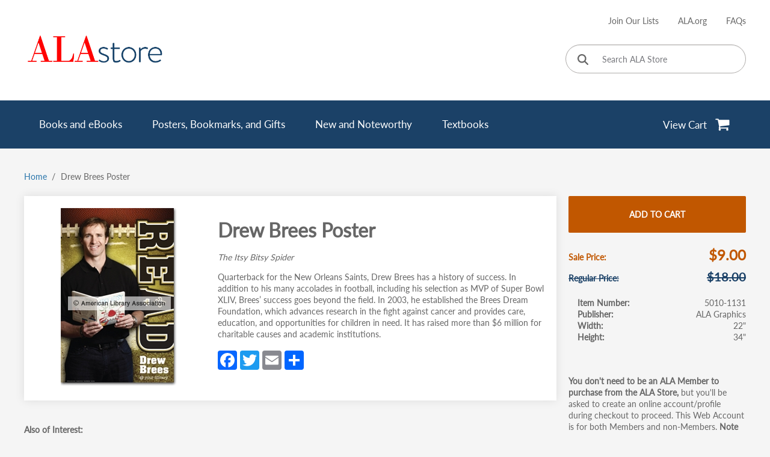

--- FILE ---
content_type: text/html; charset=UTF-8
request_url: https://alastore.ala.org/content/drew-brees-poster
body_size: 12142
content:
    <!DOCTYPE html>
  <html lang="en" dir="ltr">
    <head>
      <!-- Google tag (gtag.js) -->
      <script async src="https://www.googletagmanager.com/gtag/js?id=G-WJMGJWRTDN"></script>
      <script>
        window.dataLayer = window.dataLayer || [];
        function gtag(){dataLayer.push(arguments);}
        gtag('set', 'linker', {'domains': ['cdcshoppingcart.uchicago.edu']});
        gtag('js', new Date());

        gtag('config', 'G-WJMGJWRTDN');
      </script>
      <meta charset="utf-8" />
<link rel="canonical" href="https://alastore.ala.org/content/drew-brees-poster" />
<meta name="Generator" content="Drupal 10 (https://www.drupal.org); Commerce 3" />
<meta name="MobileOptimized" content="width" />
<meta name="HandheldFriendly" content="true" />
<meta name="viewport" content="width=device-width, initial-scale=1.0" />
<noscript><link rel="stylesheet" href="/core/themes/claro/css/components/dropbutton-noscript.css?t5z63l" />
</noscript><link rel="icon" href="/themes/custom/alastore/favicon.ico" type="image/vnd.microsoft.icon" />
<script>window.a2a_config=window.a2a_config||{};a2a_config.callbacks=[];a2a_config.overlays=[];a2a_config.templates={};</script>

      <title>Drew Brees Poster</title>
      <script type="text/javascript">
        (function(c,l,a,r,i,t,y){
            c[a]=c[a]||function(){(c[a].q=c[a].q||[]).push(arguments)};
            t=l.createElement(r);t.async=1;t.src='https://www.clarity.ms/tag/'+i;
            y=l.getElementsByTagName(r)[0];y.parentNode.insertBefore(t,y);
        })(window, document, "clarity", "script", "n7vfjxocbq");
      </script>
      <link rel="stylesheet" media="all" href="/sites/default/files/css/css_kl5JJv9304COZvffpyxQ3dvUwVbAX_ctdeTwyMpvOSw.css?delta=0&amp;language=en&amp;theme=alastore&amp;include=eJxFi1EOgCAMQy8EcqYKSIhzM2Mm4unVhIS_9vUVKZmAe8AIy6bC5kBoJppDvi0rgzxV3tvkhWQFzX6qpCuaiwSVsfpm_bsVF3-DRQ9QffILX9ktXQ" />
<link rel="stylesheet" media="all" href="/sites/default/files/css/css_oZ3hfKdZyinEj1uUVrrnzIhplmYT0j2YXdN53a2r5XQ.css?delta=1&amp;language=en&amp;theme=alastore&amp;include=eJxFi1EOgCAMQy8EcqYKSIhzM2Mm4unVhIS_9vUVKZmAe8AIy6bC5kBoJppDvi0rgzxV3tvkhWQFzX6qpCuaiwSVsfpm_bsVF3-DRQ9QffILX9ktXQ" />

      <script src="/sites/default/files/js/js_Y5uMDzX8PwVG5n_xHnqdhKfEpN5P55U8OitBNeHrLkU.js?scope=header&amp;delta=0&amp;language=en&amp;theme=alastore&amp;include=eJxdjUEOgzAMBD9EyJOqJTEB1cTINgh-X6GiRuW2M3NY5OyCekbcox9VqndgmItSpMNJKzjwXN_W_ETIpI2vHMb5aGaRDP7ha4BRLI4SaKfq9iirSt6ShwJm0vNRjaBp6hJDJWbdVnBfsQfHYF263m65kBkK_TmXLU3f0-Bk_gFSbF6V"></script>

    </head>
    <body class="path-product">
            <a href="#main-content" class="visually-hidden focusable skip-link">
        Skip to main content
      </a>
      
        <div class="page-wrapper dialog-off-canvas-main-canvas" data-off-canvas-main-canvas>
    

<header class="content-header clearfix">
  <div class="layout-container">
    
    
<div class="region region-header">
  <div class="top-header-container">
    <div class="burger-branding-wrapper">
      <div id="hamburger-icon" tabindex="0">
        <span></span>
        <span></span>
        <span></span>
      </div>            
      <div id="block-alastore-branding" class="block block-system block-system-branding-block">
  
    
        <a href="/" rel="home" class="site-logo">
      <img src="/themes/custom/alastore/logo.png" alt="Home" fetchpriority="high" />
    </a>
        <div class="site-name">
      <a href="/" rel="home">ALA Store</a>
    </div>
    </div>

      <div class="cdc-shopping-cart">
  <a href="https://cdcshoppingcart.uchicago.edu/Cart2/Cart" aria-label='View Cart' target="_self">
    <span>View Cart</span>
    <img src="/modules/custom/alastore_cdc/templates/cart.svg" alt="Go to cart" />

  </a>
</div>

    </div>
    <div class="secondary-navigation">
      <div class="links-wrapper">
        
        <nav role="navigation" aria-labelledby="block-useraccountmenu-menu" id="block-useraccountmenu" class="block block-menu navigation menu--account">
            
  <h2 class="visually-hidden" id="block-useraccountmenu-menu">User account menu</h2>
  

            
                          <ul class="menu">
                            <li class="menu-item">
          <a href="https://alastore.ala.org/webform/request_a_catalog">Join Our Lists</a>
                  </li>
                      <li class="menu-item">
          <a href="http://www.ala.org/">ALA.org</a>
                  </li>
                      <li class="menu-item">
          <a href="/frequently-asked-questions" data-drupal-link-system-path="node/1479">FAQs</a>
                  </li>
            </ul>
      
  
    
  </nav>

        <form class="alastore-base-search-0 alastore-base-search" data-drupal-selector="alastore-base-search-0" autocomplete="off" action="/search/store" method="get" id="alastore-base-search-0" accept-charset="UTF-8">
  <div class="js-form-item form-item js-form-type-textfield form-type--textfield js-form-item-search-api-fulltext form-item--search-api-fulltext form-item--no-label">
        <input title="Search ALA Store" aria-label="Search ALA Store" data-drupal-selector="edit-search-api-fulltext" type="text" id="edit-search-api-fulltext" name="search_api_fulltext" value="" size="60" maxlength="128" placeholder="Search ALA Store" class="form-text form-element form-element--type-text form-element--api-textfield"/>
        </div>
<input data-drupal-selector="edit-sort-by" type="hidden" name="sort_by" value="search_api_relevance"/><div data-drupal-selector="edit-actions" class="form-actions js-form-wrapper form-wrapper" id="edit-actions"><button aria-label="Click to search" data-drupal-selector="edit-submit" type="submit" id="edit-submit" value="" class="button js-form-submit form-submit"><svg xmlns="http://www.w3.org/2000/svg" height="1em" viewbox="0 0 512 512"><path d="M416 208c0 45.9-14.9 88.3-40 122.7L502.6 457.4c12.5 12.5 12.5 32.8 0 45.3s-32.8 12.5-45.3 0L330.7 376c-34.4 25.2-76.8 40-122.7 40C93.1 416 0 322.9 0 208S93.1 0 208 0S416 93.1 416 208zM208 352a144 144 0 1 0 0-288 144 144 0 1 0 0 288z" /></svg></button>
</div>

</form>

      </div>
    </div>
  </div>
  <div class='menu-main-container'>
    <div class='menu-main-wrapper'>
      <div class='search-form-mobile-wrapper'>
        <form class="alastore-base-search-1 alastore-base-search" data-drupal-selector="alastore-base-search-1" autocomplete="off" action="/search/store" method="get" id="alastore-base-search-1" accept-charset="UTF-8">
  <div class="js-form-item form-item js-form-type-textfield form-type--textfield js-form-item-search-api-fulltext form-item--search-api-fulltext form-item--no-label">
        <input title="Search ALA Store" aria-label="Search ALA Store" data-drupal-selector="edit-search-api-fulltext" type="text" id="edit-search-api-fulltext--2" name="search_api_fulltext" value="" size="60" maxlength="128" placeholder="Search ALA Store" class="form-text form-element form-element--type-text form-element--api-textfield"/>
        </div>
<input data-drupal-selector="edit-sort-by" type="hidden" name="sort_by" value="search_api_relevance"/><div data-drupal-selector="edit-actions" class="form-actions js-form-wrapper form-wrapper" id="edit-actions--2"><button aria-label="Click to search" data-drupal-selector="edit-submit" type="submit" id="edit-submit--2" value="" class="button js-form-submit form-submit"><svg xmlns="http://www.w3.org/2000/svg" height="1em" viewbox="0 0 512 512"><path d="M416 208c0 45.9-14.9 88.3-40 122.7L502.6 457.4c12.5 12.5 12.5 32.8 0 45.3s-32.8 12.5-45.3 0L330.7 376c-34.4 25.2-76.8 40-122.7 40C93.1 416 0 322.9 0 208S93.1 0 208 0S416 93.1 416 208zM208 352a144 144 0 1 0 0-288 144 144 0 1 0 0 288z" /></svg></button>
</div>

</form>

      </div>
      <nav role="navigation" aria-labelledby="block-mainnavigation-menu" id="block-mainnavigation" class="block block-menu navigation menu--main">
            
  <h2 class="visually-hidden" id="block-mainnavigation-menu">Main navigation</h2>
  

            
                          <ul class="menu">
                            <li class="menu-item menu-item--expanded">
          <a href="/search/store?filter_all=1" data-drupal-link-query="{&quot;filter_all&quot;:&quot;1&quot;}" data-drupal-link-system-path="search/store">Books and eBooks</a>
                                            <ul class="sub-menu">
                            <li class="menu-item">
          <a href="/search/store/subject/acquisitions-collections" data-drupal-link-system-path="search/store/subject/acquisitions-collections">Acquisitions | Collections</a>
                  </li>
                      <li class="menu-item">
          <a href="/search/store/subject/administration-management" data-drupal-link-system-path="search/store/subject/administration-management">Administration | Management</a>
                  </li>
                      <li class="menu-item">
          <a href="/search/store/subject/archives-and-record-management" data-drupal-link-system-path="search/store/subject/archives-and-record-management">Archives and Record Management</a>
                  </li>
                      <li class="menu-item">
          <a href="/search/store/subject/buildings-facilities" data-drupal-link-system-path="search/store/subject/buildings-facilities">Buildings | Facilities</a>
                  </li>
                      <li class="menu-item">
          <a href="/search/store/subject/career-development" data-drupal-link-system-path="search/store/subject/career-development">Career Development</a>
                  </li>
                      <li class="menu-item">
          <a href="/search/store/subject/cataloging-knowledge-and-information-management" data-drupal-link-system-path="search/store/subject/cataloging-knowledge-and-information-management">Cataloging | Knowledge and Information Management</a>
                  </li>
                      <li class="menu-item">
          <a href="/search/store/subject/education" data-drupal-link-system-path="search/store/subject/education">Education</a>
                  </li>
                      <li class="menu-item">
          <a href="/search/store/subject/human-resource-management" data-drupal-link-system-path="search/store/subject/human-resource-management">Human Resource Management</a>
                  </li>
                      <li class="menu-item">
          <a href="/search/store/subject/technology-information-studies" data-drupal-link-system-path="search/store/subject/technology-information-studies">Technology | Information Studies</a>
                  </li>
                      <li class="menu-item">
          <a href="/search/store/subject/intellectual-freedom-copyright" data-drupal-link-system-path="search/store/subject/intellectual-freedom-copyright">Intellectual Freedom | Copyright</a>
                  </li>
                      <li class="menu-item">
          <a href="/search/store/subject/issues-and-trends" data-drupal-link-system-path="search/store/subject/issues-and-trends">Issues and Trends</a>
                  </li>
                      <li class="menu-item">
          <a href="/search/store/subject/legislation" data-drupal-link-system-path="search/store/subject/legislation">Legislation</a>
                  </li>
                      <li class="menu-item">
          <a href="/search/store/subject/literacy" data-drupal-link-system-path="search/store/subject/literacy">Literacy</a>
                  </li>
                      <li class="menu-item">
          <a href="/search/store/subject/marketing-outreach" data-drupal-link-system-path="search/store/subject/marketing-outreach">Marketing | Outreach</a>
                  </li>
                      <li class="menu-item">
          <a href="/search/store/subject/programs-and-services" data-drupal-link-system-path="search/store/subject/programs-and-services">Programs and Services</a>
                  </li>
                      <li class="menu-item">
          <a href="/search/store/subject/reference-user-services-and-library-instruction" data-drupal-link-system-path="search/store/subject/reference-user-services-and-library-instruction">Reference, User Services and Library Instruction</a>
                  </li>
                      <li class="menu-item">
          <a href="/search/store?filter_all=1" class="see-all-link" data-drupal-link-query="{&quot;filter_all&quot;:&quot;1&quot;}" data-drupal-link-system-path="search/store">See All Books and eBooks</a>
                  </li>
            </ul>
      
                  </li>
                      <li class="menu-item menu-item--expanded">
          <a href="/search/store?filter_all=2" data-drupal-link-query="{&quot;filter_all&quot;:&quot;2&quot;}" data-drupal-link-system-path="search/store">Posters, Bookmarks, and Gifts</a>
                                            <ul class="sub-menu">
                            <li class="menu-item">
          <a href="/search/store/product-type/award-products" data-drupal-link-system-path="search/store/product-type/award-products">Award Products</a>
                  </li>
                      <li class="menu-item">
          <a href="/search/store/product-type/bookmarks" data-drupal-link-system-path="search/store/product-type/bookmarks">Bookmarks</a>
                  </li>
                      <li class="menu-item">
          <a href="/search/store/product-type/digital-products" data-drupal-link-system-path="search/store/product-type/digital-products">Digital Products</a>
                  </li>
                      <li class="menu-item">
          <a href="/search/store/product-type/gifts-and-incentives" data-drupal-link-system-path="search/store/product-type/gifts-and-incentives">Gifts and Incentives</a>
                  </li>
                      <li class="menu-item">
          <a href="/search/store/product-type/posters-and-decor" data-drupal-link-system-path="search/store/product-type/posters-and-decor">Posters and Décor</a>
                  </li>
                      <li class="menu-item">
          <a href="/search/store?filter_all=2" class="see-all-link" data-drupal-link-query="{&quot;filter_all&quot;:&quot;2&quot;}" data-drupal-link-system-path="search/store">See All Posters, Bookmarks, and Gifts</a>
                  </li>
            </ul>
      
                  </li>
                      <li class="menu-item menu-item--expanded">
          <a href="/search/store/specials/new-and-noteworthy" data-drupal-link-system-path="search/store/specials/new-and-noteworthy">New and Noteworthy</a>
                                            <ul class="sub-menu">
                            <li class="menu-item">
          <a href="/search/store/specials/new-and-noteworthy/specials/booksebooks" data-drupal-link-system-path="search/store/specials/new-and-noteworthy/specials/booksebooks">Books/eBooks</a>
                  </li>
                      <li class="menu-item">
          <a href="/search/store/specials/posters-decor-bookmarks-and-gifts" data-drupal-link-system-path="search/store/specials/posters-decor-bookmarks-and-gifts">Posters, Decor, Bookmarks, and Gifts</a>
                  </li>
                      <li class="menu-item">
          <a href="/search/store/specials/new-and-noteworthy" class="see-all-link" data-drupal-link-system-path="search/store/specials/new-and-noteworthy">See All New and Noteworthy</a>
                  </li>
            </ul>
      
                  </li>
                      <li class="menu-item">
          <a href="/search/store/product-type/textbooks" data-drupal-link-system-path="search/store/product-type/textbooks">Textbooks</a>
                  </li>
            </ul>
      
  
    
  </nav>

      <div class="cdc-shopping-cart">
  <a href="https://cdcshoppingcart.uchicago.edu/Cart2/Cart" aria-label='View Cart' target="_self">
    <span>View Cart</span>
    <img src="/modules/custom/alastore_cdc/templates/cart.svg" alt="Go to cart" />

  </a>
</div>

    </div>
  </div>
  <div class="mobile-secondary-navigation">
    
    <nav role="navigation" aria-labelledby="block-useraccountmenu-mobile-menu" id="block-useraccountmenu-mobile" class="block block-menu navigation menu--account">
            
  <h2 class="visually-hidden" id="block-useraccountmenu-mobile-menu">User account menu (mobile)</h2>
  

            
                          <ul class="menu">
                            <li class="menu-item">
          <a href="https://alastore.ala.org/webform/request_a_catalog">Join Our Lists</a>
                  </li>
                      <li class="menu-item">
          <a href="http://www.ala.org/">ALA.org</a>
                  </li>
                      <li class="menu-item">
          <a href="/frequently-asked-questions" data-drupal-link-system-path="node/1479">FAQs</a>
                  </li>
            </ul>
      
  
    
  </nav>

  </div>
</div>

  </div>
</header>

<div class="layout-container layout-content">
  
  <main class="page-content clearfix" role="main">
    <div class="visually-hidden"><a id="main-content" tabindex="-1"></a></div>
    
          <div class="region region-before-content">
    <div id="block-breadcrumbs" class="block block-system block-system-breadcrumb-block">
  
    
        <nav class="breadcrumb" role="navigation" aria-labelledby="system-breadcrumb">
    <h2 id="system-breadcrumb" class="visually-hidden">Breadcrumb</h2>
    <ol class="breadcrumb__list">
          <li class="breadcrumb__item">
                  <a href="/" class="breadcrumb__link">Home</a>
              </li>
          <li class="breadcrumb__item">
                  Drew Brees Poster
              </li>
        </ol>
  </nav>

  </div>

  </div>

    <div class="page-content-wrapper no-sidebar">
      
        <div class="region region-content">
    <div data-drupal-messages-fallback class="hidden messages-list"></div><div id="block-mainpagecontent" class="block block-system block-system-main-block">
  
    
      


<article class="product">
  
  
    <div class='product-wrapper'>
    <div class='group-product-main'>
      
      
<div class="product-gallery">
  <img class="zoom-img" src="https://alastore.ala.org/sites/default/files/styles/imagezoom_gallery_image/public/basic_product_images/DrewBrees.jpg?itok=jhvHjhy2" alt="" data-zoom-image="https://alastore.ala.org/sites/default/files/basic_product_images/DrewBrees.jpg" aria-label='Click to enlarge image in a modal'>
    <dialog class="product-modal modal-content" aria-hidden="true">
    <div class="modal-header">
      <button type="button" class="close" aria-label='Close modal'>
        <img src="/themes/custom/alastore/assets/times.svg" alt='Close modal'>
      </button>
    </div>
    <div class="modal-content-wrapper"></div>
  </dialog>
</div>

      <div class='group-product-main__wrapper'>
        <h1>Drew Brees Poster</h1>
        
        
        
            <div class="clearfix text-formatted field field--name-body field--type-text-with-summary field--label-hidden field__item"><p><em>The Itsy Bitsy Spider&nbsp;</em></p>
<p>Quarterback for the New Orleans Saints, Drew Brees has a history of success. In addition to his many accolades in football, including his selection as MVP of Super Bowl XLIV, Brees’ success goes beyond the field. In 2003, he established the Brees Dream Foundation, which advances research in the fight against cancer and provides care, education, and opportunities for children in need. It has raised more than $6 million for charitable causes and academic institutions.&nbsp;</p>
</div>
      
        <span class="a2a_kit a2a_kit_size_32 addtoany_list" data-a2a-url="https://alastore.ala.org/content/drew-brees-poster" data-a2a-title="Drew Brees Poster"><a class="a2a_button_facebook"></a><a class="a2a_button_twitter"></a><a class="a2a_button_email"></a><a class="a2a_dd addtoany_share" href="https://www.addtoany.com/share#url=https%3A%2F%2Falastore.ala.org%2Fcontent%2Fdrew-brees-poster&amp;title=Drew%20Brees%20Poster"></a></span>

        
      </div>
    </div>
    <div class='group-product-actions'>
      
      <div class="field field--name-variations field--type-entity-reference field--label-hidden field__items">
              <div class="field__item"><form class="commerce-order-item-add-to-cart-form-commerce-product-2855 commerce-order-item-add-to-cart-form" data-drupal-selector="commerce-order-item-add-to-cart-form-commerce-product-2855" autocomplete="off" action="/content/drew-brees-poster" method="post" id="commerce-order-item-add-to-cart-form-commerce-product-2855" accept-charset="UTF-8">
  <div class="field--type-entity-reference field--name-purchased-entity field--widget-commerce-product-variation-title js-form-wrapper form-wrapper" data-drupal-selector="edit-purchased-entity-wrapper" id="edit-purchased-entity-wrapper--9">      
  </div>
<input autocomplete="off" data-drupal-selector="form-n-dm-vha1o-hsjartnq6izxqoqi4cp99zyqmv2y2pbm" type="hidden" name="form_build_id" value="form-N_Dm-vHa1o_hSjarTnq6IZXQOqi4cP99ZYQMV2Y2pbM"/><input data-drupal-selector="edit-commerce-order-item-add-to-cart-form-commerce-product-2855" type="hidden" name="form_id" value="commerce_order_item_add_to_cart_form_commerce_product_2855"/><div data-drupal-selector="edit-actions" class="form-actions js-form-wrapper form-wrapper" id="edit-actions--11"><a href="https://cdcshoppingcart.uchicago.edu/Cart2/Cart?ISBN=5010-1131&amp;press=ala" class="button--add-to-cart button button--primary" referrerpolicy="unsafe-url" target="_self" aria-label="Add Drew Brees Poster to cart" data-drupal-selector="edit-submit" id="edit-submit--11">Add to cart</a></div>

</form>
</div>
          </div>
  
      <div class="product-prices">
        
        <div class="product--variation-field--variation_formatted_price__2855 main-prices">
  <div class="field field--name-list-price field--type-commerce-price field--label-inline clearfix">
    <div class="field__label">Sale Price</div>
              <div class="field__item">$9.00</div>
          </div>

  <div class="strike field field--name-price field--type-commerce-price field--label-inline clearfix">
    <div class="field__label">Regular Price</div>
              <div class="field__item">$18.00</div>
          </div>
</div>

      </div>
      <section class='group-specifications' aria-label='Product pricing and specifications'>
        
  <div class="product--variation-field--variation_sku__2855 field field--name-sku field--type-string field--label-inline clearfix">
    <div class="field__label">Item Number</div>
              <div class="field__item">5010-1131</div>
          </div>

        
  <div class="field field--name-field-product-publisher field--type-entity-reference field--label-inline clearfix">
    <div class="field__label">Publisher</div>
          <div class="field__items">
              <div class="field__item">ALA Graphics</div>
              </div>
      </div>

        
  <div class="field field--name-field-product-width field--type-float field--label-inline clearfix">
    <div class="field__label">Width</div>
              <div content="22" class="field__item">22"</div>
          </div>

        
  <div class="field field--name-field-product-height field--type-float field--label-inline clearfix">
    <div class="field__label">Height</div>
              <div content="34" class="field__item">34"</div>
          </div>

      </section>
      <div class="config_pages config_pages--type--product config_pages--view-mode--full config_pages--product--full">
    <h2 id="primary-tabs-title" class="visually-hidden">Primary tabs</h2>
  <nav role="navigation" class="tabs-wrapper is-horizontal is-collapsible" aria-labelledby="primary-tabs-title" data-drupal-nav-tabs>
    <ul class="tabs tabs--primary clearfix" data-drupal-nav-tabs-target></ul>
  </nav>

            <div class="clearfix text-formatted field field--name-field-message field--type-text-long field--label-hidden field__item"><p><strong>You don't need to be an ALA Member to purchase from the ALA Store,&nbsp;</strong>but you'll be asked to create an online account/profile during checkout to proceed. This Web Account is for both Members and non-Members. <strong>Note that your ALA Member discount will be applied at the final step of the checkout process.</strong></p>
<p><strong>If you are Tax-Exempt</strong>, please verify that your account <strong>is currently</strong> set up as exempt before placing your order, as our new fulfillment center will need current documentation.&nbsp;<a href="https://alastore.ala.org/shipping-tax-information"><strong>Learn how to verify here.</strong></a></p>
</div>
      
            <div class="field field--name-field-ordering-information-link field--type-link field--label-hidden field__item"><a href="/ordering-information" target="_blank">More Ordering Information</a></div>
      
</div>


    </div>
    <div>
        <aside class='more-like-this' aria-label='Also of interest'>
    <h2>Also of Interest:</h2>
    <div class='product-teasers-4'>
      


<article class="product teaser">
  
  
  <a href="/content/maia-and-alex-shibutani-poster" aria-label="Click to go to Maia and Alex Shibutani Poster" hreflang="en"><picture >
    <source srcset="https://alastore.ala.org/sites/default/files/styles/product_teaser/public/basic_product_images/tiles/Shib%20Sibs_tile.png?itok=c8yYDR2X" media="(min-width: 1200px)">
    <img src="https://alastore.ala.org/sites/default/files/styles/product_teaser_mobile/public/basic_product_images/tiles/Shib%20Sibs_tile.png?itok=O2IgMbBx" alt="Maia and Alex Shibutani Poster">
</picture>
</a>
  <div class='teaser-content'>
    
            <div class="field field--name-title field--type-string field--label-hidden field__item">Maia and Alex Shibutani Poster</div>
      
          
      </div>
  <button aria-label="Click to check more about Maia and Alex Shibutani Poster" class="button-modal js-button-modal" data-modal="product-modal-15686">More</button>
</article>
<dialog class="product-modal modal-content" id="product-modal-15686" aria-hidden="true">
  <div class="modal-header">
    <button type="button" class="close" aria-hidden="true">
      <img src="/themes/custom/alastore/assets/times.svg" alt='Close modal'>
    </button>
    <h2>
            <div class="field field--name-title field--type-string field--label-hidden field__item">Maia and Alex Shibutani Poster</div>
      </h2>
  </div>
  <div class="modal-content-wrapper">
    <div>
      
      <div class="field field--name-field-commerce-media field--type-entity-reference field--label-hidden field__items">
              <div class="field__item"><article class="media media--type-image media--view-mode-default">
  
      
  <div class="field field--name-field-media-image field--type-image field--label-visually_hidden">
    <div class="field__label visually-hidden">Image</div>
              <div class="field__item">  <img loading="lazy" src="/sites/default/files/styles/large/public/basic_product_images/Shib%20Sibs_store.png?itok=9tNDk7wD" width="320" height="480" alt="Maia and Alex Shibutani Poster" title="Maia and Alex Shibutani Poster" class="image-style-large" />


</div>
          </div>

  </article>
</div>
          </div>
  
      
      <div class="field field--name-variations field--type-entity-reference field--label-hidden field__items">
              <div class="field__item"><form class="commerce-order-item-add-to-cart-form-commerce-product-15686 commerce-order-item-add-to-cart-form" data-drupal-selector="commerce-order-item-add-to-cart-form-commerce-product-15686" autocomplete="off" action="/content/drew-brees-poster" method="post" id="commerce-order-item-add-to-cart-form-commerce-product-15686" accept-charset="UTF-8">
  <div class="field--type-entity-reference field--name-purchased-entity field--widget-commerce-product-variation-title js-form-wrapper form-wrapper" data-drupal-selector="edit-purchased-entity-wrapper" id="edit-purchased-entity-wrapper--8">      
  </div>
<input autocomplete="off" data-drupal-selector="form-npoixg5gomi1qh2ba7ldwlrz-h8qghleomhn5pnylve" type="hidden" name="form_build_id" value="form-NPOixG5gOMI1QH2bA7lDWLRz-H8QGhLeomhN5PnYlvE"/><input data-drupal-selector="edit-commerce-order-item-add-to-cart-form-commerce-product-15686" type="hidden" name="form_id" value="commerce_order_item_add_to_cart_form_commerce_product_15686"/><div data-drupal-selector="edit-actions" class="form-actions js-form-wrapper form-wrapper" id="edit-actions--10"><a href="https://cdcshoppingcart.uchicago.edu/Cart2/Cart?ISBN=5010-2021&amp;press=ala" class="button--add-to-cart button button--primary" referrerpolicy="unsafe-url" target="_self" aria-label="Add Maia and Alex Shibutani Poster to cart" data-drupal-selector="edit-submit" id="edit-submit--10">Add to cart</a></div>

</form>
</div>
          </div>
  
      <a href="/content/maia-and-alex-shibutani-poster" title="View full details for Maia and Alex Shibutani Poster" class="button view-full-product" hreflang="en">View Full Product Page</a>
    </div>
    <div>
            <label class="details">Details:</label>
      <div class="product--variation-field--variation_formatted_price__15686 main-prices">
  <div class="field field--name-list-price field--type-commerce-price field--label-inline clearfix">
    <div class="field__label">Sale Price</div>
              <div class="field__item">$9.00</div>
          </div>

  <div class="strike field field--name-price field--type-commerce-price field--label-inline clearfix">
    <div class="field__label">Regular Price</div>
              <div class="field__item">$18.00</div>
          </div>
</div>

      
  <div class="product--variation-field--variation_sku__15686 field field--name-sku field--type-string field--label-inline clearfix">
    <div class="field__label">Item Number</div>
              <div class="field__item">5010-2021</div>
          </div>

      
      
  <div class="field field--name-field-product-width field--type-float field--label-above">
    <div class="field__label">Width</div>
              <div content="22" class="field__item">22.00"</div>
          </div>

      
  <div class="field field--name-field-product-height field--type-float field--label-above">
    <div class="field__label">Height</div>
              <div content="34" class="field__item">34.00"</div>
          </div>

      
    </div>
  </div>
</dialog>



<article class="product teaser">
  
  
  <a href="/content/fantastic-beasts-leta-lestrange-poster" aria-label="Click to go to Fantastic Beasts Leta Lestrange Poster" hreflang="en"><picture >
    <source srcset="https://alastore.ala.org/sites/default/files/styles/product_teaser/public/basic_product_images/tiles/leta-lestrange_poster_tile.png?itok=L-4aupJp" media="(min-width: 1200px)">
    <img src="https://alastore.ala.org/sites/default/files/styles/product_teaser_mobile/public/basic_product_images/tiles/leta-lestrange_poster_tile.png?itok=K_rdC3f-" alt="Fantastic Beasts Leta Lestrange Poster">
</picture>
</a>
  <div class='teaser-content'>
    
            <div class="field field--name-title field--type-string field--label-hidden field__item">Fantastic Beasts Leta Lestrange Poster</div>
      
          
      </div>
  <button aria-label="Click to check more about Fantastic Beasts Leta Lestrange Poster" class="button-modal js-button-modal" data-modal="product-modal-12368">More</button>
</article>
<dialog class="product-modal modal-content" id="product-modal-12368" aria-hidden="true">
  <div class="modal-header">
    <button type="button" class="close" aria-hidden="true">
      <img src="/themes/custom/alastore/assets/times.svg" alt='Close modal'>
    </button>
    <h2>
            <div class="field field--name-title field--type-string field--label-hidden field__item">Fantastic Beasts Leta Lestrange Poster</div>
      </h2>
  </div>
  <div class="modal-content-wrapper">
    <div>
      
      <div class="field field--name-field-commerce-media field--type-entity-reference field--label-hidden field__items">
              <div class="field__item"><article class="media media--type-image media--view-mode-default">
  
      
  <div class="field field--name-field-media-image field--type-image field--label-visually_hidden">
    <div class="field__label visually-hidden">Image</div>
              <div class="field__item">  <img loading="lazy" src="/sites/default/files/styles/large/public/basic_product_images/leta-lestrange_poster_store.png?itok=tJma8lvO" width="320" height="480" alt="Fantastic Beasts Leta Lestrange Poster" title="Fantastic Beasts Leta Lestrange Poster" class="image-style-large" />


</div>
          </div>

  </article>
</div>
          </div>
  
      
      <div class="field field--name-variations field--type-entity-reference field--label-hidden field__items">
              <div class="field__item"><form class="commerce-order-item-add-to-cart-form-commerce-product-12368 commerce-order-item-add-to-cart-form" data-drupal-selector="commerce-order-item-add-to-cart-form-commerce-product-12368" autocomplete="off" action="/content/drew-brees-poster" method="post" id="commerce-order-item-add-to-cart-form-commerce-product-12368" accept-charset="UTF-8">
  <div class="field--type-entity-reference field--name-purchased-entity field--widget-commerce-product-variation-title js-form-wrapper form-wrapper" data-drupal-selector="edit-purchased-entity-wrapper" id="edit-purchased-entity-wrapper--7">      
  </div>
<input autocomplete="off" data-drupal-selector="form-vtiqhy5zomfezmloxo4irefbe1hqgmccgqcafk6t30" type="hidden" name="form_build_id" value="form-_vTIqHY5zOmfezmloXo4iReFBe1HqgMccGQcafK6T30"/><input data-drupal-selector="edit-commerce-order-item-add-to-cart-form-commerce-product-12368" type="hidden" name="form_id" value="commerce_order_item_add_to_cart_form_commerce_product_12368"/><div data-drupal-selector="edit-actions" class="form-actions js-form-wrapper form-wrapper" id="edit-actions--9"><a href="https://cdcshoppingcart.uchicago.edu/Cart2/Cart?ISBN=5010-1841&amp;press=ala" class="button--add-to-cart button button--primary" referrerpolicy="unsafe-url" target="_self" aria-label="Add Fantastic Beasts Leta Lestrange Poster to cart" data-drupal-selector="edit-submit" id="edit-submit--9">Add to cart</a></div>

</form>
</div>
          </div>
  
      <a href="/content/fantastic-beasts-leta-lestrange-poster" title="View full details for Fantastic Beasts Leta Lestrange Poster" class="button view-full-product" hreflang="en">View Full Product Page</a>
    </div>
    <div>
            <label class="details">Details:</label>
      <div class="product--variation-field--variation_formatted_price__12368 main-prices">
  <div class="field field--name-list-price field--type-commerce-price field--label-inline clearfix">
    <div class="field__label">Sale Price</div>
              <div class="field__item">$9.00</div>
          </div>

  <div class="strike field field--name-price field--type-commerce-price field--label-inline clearfix">
    <div class="field__label">Regular Price</div>
              <div class="field__item">$18.00</div>
          </div>
</div>

      
  <div class="product--variation-field--variation_sku__12368 field field--name-sku field--type-string field--label-inline clearfix">
    <div class="field__label">Item Number</div>
              <div class="field__item">5010-1841</div>
          </div>

      
      
  <div class="field field--name-field-product-width field--type-float field--label-above">
    <div class="field__label">Width</div>
              <div content="22" class="field__item">22.00"</div>
          </div>

      
  <div class="field field--name-field-product-height field--type-float field--label-above">
    <div class="field__label">Height</div>
              <div content="28" class="field__item">28.00"</div>
          </div>

      
    </div>
  </div>
</dialog>



<article class="product teaser">
  
  
  <a href="/content/hilary-swank-poster" aria-label="Click to go to Hilary Swank Poster" hreflang="en"><picture >
    <source srcset="https://alastore.ala.org/sites/default/files/styles/product_teaser/public/basic_product_images/tiles/pgraphic1-2256.jpg?itok=MYxDHhO8" media="(min-width: 1200px)">
    <img src="https://alastore.ala.org/sites/default/files/styles/product_teaser_mobile/public/basic_product_images/tiles/pgraphic1-2256.jpg?itok=RwjrzDsx" alt="">
</picture>
</a>
  <div class='teaser-content'>
    
            <div class="field field--name-title field--type-string field--label-hidden field__item">Hilary Swank Poster</div>
      
          
      </div>
  <button aria-label="Click to check more about Hilary Swank Poster" class="button-modal js-button-modal" data-modal="product-modal-1690">More</button>
</article>
<dialog class="product-modal modal-content" id="product-modal-1690" aria-hidden="true">
  <div class="modal-header">
    <button type="button" class="close" aria-hidden="true">
      <img src="/themes/custom/alastore/assets/times.svg" alt='Close modal'>
    </button>
    <h2>
            <div class="field field--name-title field--type-string field--label-hidden field__item">Hilary Swank Poster</div>
      </h2>
  </div>
  <div class="modal-content-wrapper">
    <div>
      
      <div class="field field--name-field-commerce-media field--type-entity-reference field--label-hidden field__items">
              <div class="field__item"><article class="media media--type-image media--view-mode-default">
  
      
  <div class="field field--name-field-media-image field--type-image field--label-visually_hidden">
    <div class="field__label visually-hidden">Image</div>
              <div class="field__item">  <img loading="lazy" src="/sites/default/files/styles/large/public/basic_product_images/pgraphic1-2256.jpg?itok=DV2GQGsJ" width="200" height="300" alt="" class="image-style-large" />


</div>
          </div>

  </article>
</div>
          </div>
  
      
      <div class="field field--name-variations field--type-entity-reference field--label-hidden field__items">
              <div class="field__item"><form class="commerce-order-item-add-to-cart-form-commerce-product-1690 commerce-order-item-add-to-cart-form" data-drupal-selector="commerce-order-item-add-to-cart-form-commerce-product-1690" autocomplete="off" action="/content/drew-brees-poster" method="post" id="commerce-order-item-add-to-cart-form-commerce-product-1690" accept-charset="UTF-8">
  <div class="field--type-entity-reference field--name-purchased-entity field--widget-commerce-product-variation-title js-form-wrapper form-wrapper" data-drupal-selector="edit-purchased-entity-wrapper" id="edit-purchased-entity-wrapper--6">      
  </div>
<input autocomplete="off" data-drupal-selector="form-yjsua569qjp-utuiysg70znect9g-khgt8oafzxehd4" type="hidden" name="form_build_id" value="form-yJSUa569qjP_UTuIysG70zNEct9g_KHGT8oAFZxEHd4"/><input data-drupal-selector="edit-commerce-order-item-add-to-cart-form-commerce-product-1690" type="hidden" name="form_id" value="commerce_order_item_add_to_cart_form_commerce_product_1690"/><div data-drupal-selector="edit-actions" class="form-actions js-form-wrapper form-wrapper" id="edit-actions--8"><a href="https://cdcshoppingcart.uchicago.edu/Cart2/Cart?ISBN=5017-0702&amp;press=ala" class="button--add-to-cart button button--primary" referrerpolicy="unsafe-url" target="_self" aria-label="Add Hilary Swank Poster to cart" data-drupal-selector="edit-submit" id="edit-submit--8">Add to cart</a></div>

</form>
</div>
          </div>
  
      <a href="/content/hilary-swank-poster" title="View full details for Hilary Swank Poster" class="button view-full-product" hreflang="en">View Full Product Page</a>
    </div>
    <div>
            <label class="details">Details:</label>
      <div class="product--variation-field--variation_formatted_price__1690 main-prices">
  <div class="field field--name-list-price field--type-commerce-price field--label-inline clearfix">
    <div class="field__label">Sale Price</div>
              <div class="field__item">$9.00</div>
          </div>

  <div class="strike field field--name-price field--type-commerce-price field--label-inline clearfix">
    <div class="field__label">Regular Price</div>
              <div class="field__item">$18.00</div>
          </div>
</div>

      
  <div class="product--variation-field--variation_sku__1690 field field--name-sku field--type-string field--label-inline clearfix">
    <div class="field__label">Item Number</div>
              <div class="field__item">5017-0702</div>
          </div>

      
      
  <div class="field field--name-field-product-width field--type-float field--label-above">
    <div class="field__label">Width</div>
              <div content="22" class="field__item">22.00"</div>
          </div>

      
  <div class="field field--name-field-product-height field--type-float field--label-above">
    <div class="field__label">Height</div>
              <div content="34" class="field__item">34.00"</div>
          </div>

      
    </div>
  </div>
</dialog>



<article class="product teaser">
  
  
  <a href="/content/rachel-maddow-poster" aria-label="Click to go to Rachel Maddow Poster" hreflang="en"><picture >
    <source srcset="https://alastore.ala.org/sites/default/files/styles/product_teaser/public/basic_product_images/tiles/Maddow_poster.jpg?itok=3Y2lRqTJ" media="(min-width: 1200px)">
    <img src="https://alastore.ala.org/sites/default/files/styles/product_teaser_mobile/public/basic_product_images/tiles/Maddow_poster.jpg?itok=PP_SHWg0" alt="">
</picture>
</a>
  <div class='teaser-content'>
    
            <div class="field field--name-title field--type-string field--label-hidden field__item">Rachel Maddow Poster</div>
      
          
      </div>
  <button aria-label="Click to check more about Rachel Maddow Poster" class="button-modal js-button-modal" data-modal="product-modal-2694">More</button>
</article>
<dialog class="product-modal modal-content" id="product-modal-2694" aria-hidden="true">
  <div class="modal-header">
    <button type="button" class="close" aria-hidden="true">
      <img src="/themes/custom/alastore/assets/times.svg" alt='Close modal'>
    </button>
    <h2>
            <div class="field field--name-title field--type-string field--label-hidden field__item">Rachel Maddow Poster</div>
      </h2>
  </div>
  <div class="modal-content-wrapper">
    <div>
      
      <div class="field field--name-field-commerce-media field--type-entity-reference field--label-hidden field__items">
              <div class="field__item"><article class="media media--type-image media--view-mode-default">
  
      
  <div class="field field--name-field-media-image field--type-image field--label-visually_hidden">
    <div class="field__label visually-hidden">Image</div>
              <div class="field__item">  <img loading="lazy" src="/sites/default/files/styles/large/public/basic_product_images/Maddow_poster.jpg?itok=zzCywdvP" width="200" height="300" alt="" class="image-style-large" />


</div>
          </div>

  </article>
</div>
          </div>
  
      
      <div class="field field--name-variations field--type-entity-reference field--label-hidden field__items">
              <div class="field__item"><form class="commerce-order-item-add-to-cart-form-commerce-product-2694 commerce-order-item-add-to-cart-form" data-drupal-selector="commerce-order-item-add-to-cart-form-commerce-product-2694" autocomplete="off" action="/content/drew-brees-poster" method="post" id="commerce-order-item-add-to-cart-form-commerce-product-2694" accept-charset="UTF-8">
  <div class="field--type-entity-reference field--name-purchased-entity field--widget-commerce-product-variation-title js-form-wrapper form-wrapper" data-drupal-selector="edit-purchased-entity-wrapper" id="edit-purchased-entity-wrapper--5">      
  </div>
<input autocomplete="off" data-drupal-selector="form-ikabpztkpmck8emgyqt-mjkrwbxjwe6dfaz4g5cdape" type="hidden" name="form_build_id" value="form-IkAbpztkPmCk8EMGYQT_MJKRwBxjWE6dfAZ4G5cdapE"/><input data-drupal-selector="edit-commerce-order-item-add-to-cart-form-commerce-product-2694" type="hidden" name="form_id" value="commerce_order_item_add_to_cart_form_commerce_product_2694"/><div data-drupal-selector="edit-actions" class="form-actions js-form-wrapper form-wrapper" id="edit-actions--7"><a href="https://cdcshoppingcart.uchicago.edu/Cart2/Cart?ISBN=5010-1022&amp;press=ala" class="button--add-to-cart button button--primary" referrerpolicy="unsafe-url" target="_self" aria-label="Add Rachel Maddow Poster to cart" data-drupal-selector="edit-submit" id="edit-submit--7">Add to cart</a></div>

</form>
</div>
          </div>
  
      <a href="/content/rachel-maddow-poster" title="View full details for Rachel Maddow Poster" class="button view-full-product" hreflang="en">View Full Product Page</a>
    </div>
    <div>
            <label class="details">Details:</label>
      <div class="product--variation-field--variation_formatted_price__2694 main-prices">
  <div class="field field--name-list-price field--type-commerce-price field--label-inline clearfix">
    <div class="field__label">Sale Price</div>
              <div class="field__item">$9.00</div>
          </div>

  <div class="strike field field--name-price field--type-commerce-price field--label-inline clearfix">
    <div class="field__label">Regular Price</div>
              <div class="field__item">$18.00</div>
          </div>
</div>

      
  <div class="product--variation-field--variation_sku__2694 field field--name-sku field--type-string field--label-inline clearfix">
    <div class="field__label">Item Number</div>
              <div class="field__item">5010-1022</div>
          </div>

      
      
  <div class="field field--name-field-product-width field--type-float field--label-above">
    <div class="field__label">Width</div>
              <div content="22" class="field__item">22.00"</div>
          </div>

      
  <div class="field field--name-field-product-height field--type-float field--label-above">
    <div class="field__label">Height</div>
              <div content="34" class="field__item">34.00"</div>
          </div>

      
    </div>
  </div>
</dialog>



<article class="product teaser">
  
  
  <a href="/content/lily-collins-poster" aria-label="Click to go to Lily Collins Poster" hreflang="en"><picture >
    <source srcset="https://alastore.ala.org/sites/default/files/styles/product_teaser/public/basic_product_images/tiles/LilyCollins_tile.png?itok=FtWeOjX2" media="(min-width: 1200px)">
    <img src="https://alastore.ala.org/sites/default/files/styles/product_teaser_mobile/public/basic_product_images/tiles/LilyCollins_tile.png?itok=azv2E8sS" alt="Lily Collins Poster">
</picture>
</a>
  <div class='teaser-content'>
    
            <div class="field field--name-title field--type-string field--label-hidden field__item">Lily Collins Poster</div>
      
          
      </div>
  <button aria-label="Click to check more about Lily Collins Poster" class="button-modal js-button-modal" data-modal="product-modal-3060">More</button>
</article>
<dialog class="product-modal modal-content" id="product-modal-3060" aria-hidden="true">
  <div class="modal-header">
    <button type="button" class="close" aria-hidden="true">
      <img src="/themes/custom/alastore/assets/times.svg" alt='Close modal'>
    </button>
    <h2>
            <div class="field field--name-title field--type-string field--label-hidden field__item">Lily Collins Poster</div>
      </h2>
  </div>
  <div class="modal-content-wrapper">
    <div>
      
      <div class="field field--name-field-commerce-media field--type-entity-reference field--label-hidden field__items">
              <div class="field__item"><article class="media media--type-image media--view-mode-default">
  
      
  <div class="field field--name-field-media-image field--type-image field--label-visually_hidden">
    <div class="field__label visually-hidden">Image</div>
              <div class="field__item">  <img loading="lazy" src="/sites/default/files/styles/large/public/basic_product_images/LilyCollins_store.png?itok=KZiPUrTR" width="320" height="480" alt="Lily Collins Poster" title="Lily Collins Poster" class="image-style-large" />


</div>
          </div>

  </article>
</div>
          </div>
  
      
      <div class="field field--name-variations field--type-entity-reference field--label-hidden field__items">
              <div class="field__item"><form class="commerce-order-item-add-to-cart-form-commerce-product-3060 commerce-order-item-add-to-cart-form" data-drupal-selector="commerce-order-item-add-to-cart-form-commerce-product-3060" autocomplete="off" action="/content/drew-brees-poster" method="post" id="commerce-order-item-add-to-cart-form-commerce-product-3060" accept-charset="UTF-8">
  <div class="field--type-entity-reference field--name-purchased-entity field--widget-commerce-product-variation-title js-form-wrapper form-wrapper" data-drupal-selector="edit-purchased-entity-wrapper" id="edit-purchased-entity-wrapper--4">      
  </div>
<input autocomplete="off" data-drupal-selector="form-qdesby0h4ihldzb2z-objzuylxhou0lu-1ebkwwj-ri" type="hidden" name="form_build_id" value="form-QDESBY0H4IHlDZb2Z-ObjZUYLxHoU0lU-1EbKwWj-RI"/><input data-drupal-selector="edit-commerce-order-item-add-to-cart-form-commerce-product-3060" type="hidden" name="form_id" value="commerce_order_item_add_to_cart_form_commerce_product_3060"/><div data-drupal-selector="edit-actions" class="form-actions js-form-wrapper form-wrapper" id="edit-actions--6"><a href="https://cdcshoppingcart.uchicago.edu/Cart2/Cart?ISBN=5010-1241&amp;press=ala" class="button--add-to-cart button button--primary" referrerpolicy="unsafe-url" target="_self" aria-label="Add Lily Collins Poster to cart" data-drupal-selector="edit-submit" id="edit-submit--6">Add to cart</a></div>

</form>
</div>
          </div>
  
      <a href="/content/lily-collins-poster" title="View full details for Lily Collins Poster" class="button view-full-product" hreflang="en">View Full Product Page</a>
    </div>
    <div>
            <label class="details">Details:</label>
      <div class="product--variation-field--variation_formatted_price__3060 main-prices">
  <div class="field field--name-list-price field--type-commerce-price field--label-inline clearfix">
    <div class="field__label">Sale Price</div>
              <div class="field__item">$9.00</div>
          </div>

  <div class="strike field field--name-price field--type-commerce-price field--label-inline clearfix">
    <div class="field__label">Regular Price</div>
              <div class="field__item">$18.00</div>
          </div>
</div>

      
  <div class="product--variation-field--variation_sku__3060 field field--name-sku field--type-string field--label-inline clearfix">
    <div class="field__label">Item Number</div>
              <div class="field__item">5010-1241</div>
          </div>

      
      
  <div class="field field--name-field-product-width field--type-float field--label-above">
    <div class="field__label">Width</div>
              <div content="22" class="field__item">22.00"</div>
          </div>

      
  <div class="field field--name-field-product-height field--type-float field--label-above">
    <div class="field__label">Height</div>
              <div content="34" class="field__item">34.00"</div>
          </div>

      
    </div>
  </div>
</dialog>



<article class="product teaser">
  
  
  <a href="/content/fantastic-beasts-poster" aria-label="Click to go to Fantastic Beasts Poster" hreflang="en"><picture >
    <source srcset="https://alastore.ala.org/sites/default/files/styles/product_teaser/public/basic_product_images/tiles/FantasticBeasts_poster_tile.png?itok=4QSJ76Zl" media="(min-width: 1200px)">
    <img src="https://alastore.ala.org/sites/default/files/styles/product_teaser_mobile/public/basic_product_images/tiles/FantasticBeasts_poster_tile.png?itok=8nhd6YsM" alt="Fantastic Beasts Poster">
</picture>
</a>
  <div class='teaser-content'>
    
            <div class="field field--name-title field--type-string field--label-hidden field__item">Fantastic Beasts Poster</div>
      
          
      </div>
  <button aria-label="Click to check more about Fantastic Beasts Poster" class="button-modal js-button-modal" data-modal="product-modal-3422">More</button>
</article>
<dialog class="product-modal modal-content" id="product-modal-3422" aria-hidden="true">
  <div class="modal-header">
    <button type="button" class="close" aria-hidden="true">
      <img src="/themes/custom/alastore/assets/times.svg" alt='Close modal'>
    </button>
    <h2>
            <div class="field field--name-title field--type-string field--label-hidden field__item">Fantastic Beasts Poster</div>
      </h2>
  </div>
  <div class="modal-content-wrapper">
    <div>
      
      <div class="field field--name-field-commerce-media field--type-entity-reference field--label-hidden field__items">
              <div class="field__item"><article class="media media--type-image media--view-mode-default">
  
      
  <div class="field field--name-field-media-image field--type-image field--label-visually_hidden">
    <div class="field__label visually-hidden">Image</div>
              <div class="field__item">  <img loading="lazy" src="/sites/default/files/styles/large/public/basic_product_images/FantasticBeasts_poster_store.png?itok=ZwM8p1ki" width="320" height="480" alt="Fantastic Beasts Poster" title="Fantastic Beasts Poster" class="image-style-large" />


</div>
          </div>

  </article>
</div>
          </div>
  
      
      <div class="field field--name-variations field--type-entity-reference field--label-hidden field__items">
              <div class="field__item"><form class="commerce-order-item-add-to-cart-form-commerce-product-3422 commerce-order-item-add-to-cart-form" data-drupal-selector="commerce-order-item-add-to-cart-form-commerce-product-3422" autocomplete="off" action="/content/drew-brees-poster" method="post" id="commerce-order-item-add-to-cart-form-commerce-product-3422" accept-charset="UTF-8">
  <div class="field--type-entity-reference field--name-purchased-entity field--widget-commerce-product-variation-title js-form-wrapper form-wrapper" data-drupal-selector="edit-purchased-entity-wrapper" id="edit-purchased-entity-wrapper--3">      
  </div>
<input autocomplete="off" data-drupal-selector="form-iey0na3ybk9udztfitacst1lmcozu8-dgb3ro-m6azq" type="hidden" name="form_build_id" value="form-ieY0Na3YBk9udZTFItAcsT1lMcOzu8-dGB3rO_m6AzQ"/><input data-drupal-selector="edit-commerce-order-item-add-to-cart-form-commerce-product-3422" type="hidden" name="form_id" value="commerce_order_item_add_to_cart_form_commerce_product_3422"/><div data-drupal-selector="edit-actions" class="form-actions js-form-wrapper form-wrapper" id="edit-actions--5"><a href="https://cdcshoppingcart.uchicago.edu/Cart2/Cart?ISBN=5010-1711&amp;press=ala" class="button--add-to-cart button button--primary" referrerpolicy="unsafe-url" target="_self" aria-label="Add Fantastic Beasts Poster to cart" data-drupal-selector="edit-submit" id="edit-submit--5">Add to cart</a></div>

</form>
</div>
          </div>
  
      <a href="/content/fantastic-beasts-poster" title="View full details for Fantastic Beasts Poster" class="button view-full-product" hreflang="en">View Full Product Page</a>
    </div>
    <div>
            <label class="details">Details:</label>
      <div class="product--variation-field--variation_formatted_price__3422 main-prices">
  <div class="field field--name-list-price field--type-commerce-price field--label-inline clearfix">
    <div class="field__label">Sale Price</div>
              <div class="field__item">$9.00</div>
          </div>

  <div class="strike field field--name-price field--type-commerce-price field--label-inline clearfix">
    <div class="field__label">Regular Price</div>
              <div class="field__item">$18.00</div>
          </div>
</div>

      
  <div class="product--variation-field--variation_sku__3422 field field--name-sku field--type-string field--label-inline clearfix">
    <div class="field__label">Item Number</div>
              <div class="field__item">5010-1711</div>
          </div>

      
      
  <div class="field field--name-field-product-width field--type-float field--label-above">
    <div class="field__label">Width</div>
              <div content="22" class="field__item">22.00"</div>
          </div>

      
  <div class="field field--name-field-product-height field--type-float field--label-above">
    <div class="field__label">Height</div>
              <div content="28" class="field__item">28.00"</div>
          </div>

      
    </div>
  </div>
</dialog>



<article class="product teaser">
  
  
  <a href="/content/constance-wu-poster" aria-label="Click to go to Constance Wu Poster" hreflang="en"><picture >
    <source srcset="https://alastore.ala.org/sites/default/files/styles/product_teaser/public/basic_product_images/tiles/constance-wu_poster_tile.png?itok=-dpBRo6_" media="(min-width: 1200px)">
    <img src="https://alastore.ala.org/sites/default/files/styles/product_teaser_mobile/public/basic_product_images/tiles/constance-wu_poster_tile.png?itok=Okdy6ilr" alt="Constance Wu Poster">
</picture>
</a>
  <div class='teaser-content'>
    
            <div class="field field--name-title field--type-string field--label-hidden field__item">Constance Wu Poster</div>
      
          
      </div>
  <button aria-label="Click to check more about Constance Wu Poster" class="button-modal js-button-modal" data-modal="product-modal-12160">More</button>
</article>
<dialog class="product-modal modal-content" id="product-modal-12160" aria-hidden="true">
  <div class="modal-header">
    <button type="button" class="close" aria-hidden="true">
      <img src="/themes/custom/alastore/assets/times.svg" alt='Close modal'>
    </button>
    <h2>
            <div class="field field--name-title field--type-string field--label-hidden field__item">Constance Wu Poster</div>
      </h2>
  </div>
  <div class="modal-content-wrapper">
    <div>
      
      <div class="field field--name-field-commerce-media field--type-entity-reference field--label-hidden field__items">
              <div class="field__item"><article class="media media--type-image media--view-mode-default">
  
      
  <div class="field field--name-field-media-image field--type-image field--label-visually_hidden">
    <div class="field__label visually-hidden">Image</div>
              <div class="field__item">  <img loading="lazy" src="/sites/default/files/styles/large/public/basic_product_images/constance-wu_poster_store.png?itok=lHxTjmrC" width="320" height="480" alt="Constance Wu Poster" title="Constance Wu Poster" class="image-style-large" />


</div>
          </div>

  </article>
</div>
          </div>
  
      
      <div class="field field--name-variations field--type-entity-reference field--label-hidden field__items">
              <div class="field__item"><form class="commerce-order-item-add-to-cart-form-commerce-product-12160 commerce-order-item-add-to-cart-form" data-drupal-selector="commerce-order-item-add-to-cart-form-commerce-product-12160" autocomplete="off" action="/content/drew-brees-poster" method="post" id="commerce-order-item-add-to-cart-form-commerce-product-12160" accept-charset="UTF-8">
  <div class="field--type-entity-reference field--name-purchased-entity field--widget-commerce-product-variation-title js-form-wrapper form-wrapper" data-drupal-selector="edit-purchased-entity-wrapper" id="edit-purchased-entity-wrapper--2">      
  </div>
<input autocomplete="off" data-drupal-selector="form-4qy1k-z4jp49tyf8goyctnlu2i1xsmrhtnesvowku0u" type="hidden" name="form_build_id" value="form-4Qy1K_z4JP49tyf8gOYCtNlU2I1xsmRhTNEsVowku0U"/><input data-drupal-selector="edit-commerce-order-item-add-to-cart-form-commerce-product-12160" type="hidden" name="form_id" value="commerce_order_item_add_to_cart_form_commerce_product_12160"/><div data-drupal-selector="edit-actions" class="form-actions js-form-wrapper form-wrapper" id="edit-actions--4"><a href="https://cdcshoppingcart.uchicago.edu/Cart2/Cart?ISBN=5010-1842&amp;press=ala" class="button--add-to-cart button button--primary" referrerpolicy="unsafe-url" target="_self" aria-label="Add Constance Wu Poster to cart" data-drupal-selector="edit-submit" id="edit-submit--4">Add to cart</a></div>

</form>
</div>
          </div>
  
      <a href="/content/constance-wu-poster" title="View full details for Constance Wu Poster" class="button view-full-product" hreflang="en">View Full Product Page</a>
    </div>
    <div>
            <label class="details">Details:</label>
      <div class="product--variation-field--variation_formatted_price__12160 main-prices">
  <div class="field field--name-list-price field--type-commerce-price field--label-inline clearfix">
    <div class="field__label">Sale Price</div>
              <div class="field__item">$9.00</div>
          </div>

  <div class="strike field field--name-price field--type-commerce-price field--label-inline clearfix">
    <div class="field__label">Regular Price</div>
              <div class="field__item">$18.00</div>
          </div>
</div>

      
  <div class="product--variation-field--variation_sku__12160 field field--name-sku field--type-string field--label-inline clearfix">
    <div class="field__label">Item Number</div>
              <div class="field__item">5010-1842</div>
          </div>

      
      
  <div class="field field--name-field-product-width field--type-float field--label-above">
    <div class="field__label">Width</div>
              <div content="22" class="field__item">22.00"</div>
          </div>

      
  <div class="field field--name-field-product-height field--type-float field--label-above">
    <div class="field__label">Height</div>
              <div content="34" class="field__item">34.00"</div>
          </div>

      
    </div>
  </div>
</dialog>



<article class="product teaser">
  
  
  <a href="/content/reading-wonder-poster" aria-label="Click to go to Reading is a Wonder Poster" hreflang="en"><picture >
    <source srcset="https://alastore.ala.org/sites/default/files/styles/product_teaser/public/basic_product_images/tiles/reading-is-a-wonder_poster_225x300.png?itok=xLVGoYmH" media="(min-width: 1200px)">
    <img src="https://alastore.ala.org/sites/default/files/styles/product_teaser_mobile/public/basic_product_images/tiles/reading-is-a-wonder_poster_225x300.png?itok=9uAxeihU" alt="Reading is A Wonder Poster">
</picture>
</a>
  <div class='teaser-content'>
    
            <div class="field field--name-title field--type-string field--label-hidden field__item">Reading is a Wonder Poster</div>
      
          
      </div>
  <button aria-label="Click to check more about Reading is a Wonder Poster" class="button-modal js-button-modal" data-modal="product-modal-3444">More</button>
</article>
<dialog class="product-modal modal-content" id="product-modal-3444" aria-hidden="true">
  <div class="modal-header">
    <button type="button" class="close" aria-hidden="true">
      <img src="/themes/custom/alastore/assets/times.svg" alt='Close modal'>
    </button>
    <h2>
            <div class="field field--name-title field--type-string field--label-hidden field__item">Reading is a Wonder Poster</div>
      </h2>
  </div>
  <div class="modal-content-wrapper">
    <div>
      
      <div class="field field--name-field-commerce-media field--type-entity-reference field--label-hidden field__items">
              <div class="field__item"><article class="media media--type-image media--view-mode-default">
  
      
  <div class="field field--name-field-media-image field--type-image field--label-visually_hidden">
    <div class="field__label visually-hidden">Image</div>
              <div class="field__item">  <img loading="lazy" src="/sites/default/files/styles/large/public/basic_product_images/reading-is-a-wonder_poster_600x400.png?itok=WdDIhx0c" width="320" height="480" alt="Reading is A Wonder Poster" title="Reading is A Wonder Poster" class="image-style-large" />


</div>
          </div>

  </article>
</div>
          </div>
  
      
      <div class="field field--name-variations field--type-entity-reference field--label-hidden field__items">
              <div class="field__item"><form class="commerce-order-item-add-to-cart-form-commerce-product-3444 commerce-order-item-add-to-cart-form" data-drupal-selector="commerce-order-item-add-to-cart-form-commerce-product-3444" autocomplete="off" action="/content/drew-brees-poster" method="post" id="commerce-order-item-add-to-cart-form-commerce-product-3444" accept-charset="UTF-8">
  <div class="field--type-entity-reference field--name-purchased-entity field--widget-commerce-product-variation-title js-form-wrapper form-wrapper" data-drupal-selector="edit-purchased-entity-wrapper" id="edit-purchased-entity-wrapper">      
  </div>
<input autocomplete="off" data-drupal-selector="form-unx5mn1m63easgszi1y-pmcjpwy40xqdh7tx-rnyrf0" type="hidden" name="form_build_id" value="form-UNx5MN1m63eASgSZI1y-PmCjPWy40xQdh7tX-rnyrF0"/><input data-drupal-selector="edit-commerce-order-item-add-to-cart-form-commerce-product-3444" type="hidden" name="form_id" value="commerce_order_item_add_to_cart_form_commerce_product_3444"/><div data-drupal-selector="edit-actions" class="form-actions js-form-wrapper form-wrapper" id="edit-actions--3"><a href="https://cdcshoppingcart.uchicago.edu/Cart2/Cart?ISBN=5010-1731&amp;press=ala" class="button--add-to-cart button button--primary" referrerpolicy="unsafe-url" target="_self" aria-label="Add Reading is a Wonder Poster to cart" data-drupal-selector="edit-submit" id="edit-submit--3">Add to cart</a></div>

</form>
</div>
          </div>
  
      <a href="/content/reading-wonder-poster" title="View full details for Reading is a Wonder Poster" class="button view-full-product" hreflang="en">View Full Product Page</a>
    </div>
    <div>
            <label class="details">Details:</label>
      <div class="product--variation-field--variation_formatted_price__3444 main-prices">
  <div class="field field--name-list-price field--type-commerce-price field--label-inline clearfix">
    <div class="field__label">Sale Price</div>
              <div class="field__item">$9.00</div>
          </div>

  <div class="strike field field--name-price field--type-commerce-price field--label-inline clearfix">
    <div class="field__label">Regular Price</div>
              <div class="field__item">$18.00</div>
          </div>
</div>

      
  <div class="product--variation-field--variation_sku__3444 field field--name-sku field--type-string field--label-inline clearfix">
    <div class="field__label">Item Number</div>
              <div class="field__item">5010-1731</div>
          </div>

      
      
  <div class="field field--name-field-product-width field--type-float field--label-above">
    <div class="field__label">Width</div>
              <div content="22" class="field__item">22.00"</div>
          </div>

      
  <div class="field field--name-field-product-height field--type-float field--label-above">
    <div class="field__label">Height</div>
              <div content="28" class="field__item">28.00"</div>
          </div>

      
    </div>
  </div>
</dialog>

    </div>
  </aside>

    </div>
  </div>
</article>

  </div>

  </div>

    </div>
  </main>
</div>
  <footer role="contentinfo" class="page_footer">
  
  <div class="footer-container">
    <div class="footer-contact-infos">
      <div class="link-address">
                  
            <div class="field field--name-field-ala-website-link field--type-link field--label-hidden field__item"><a href="http://www.ala.org/" class="external-link" target="_blank">American Library Association</a></div>
      
                <div class="address-block">
                      
            <div class="field field--name-field-address field--type-string-long field--label-hidden field__item">Chicago Distribution Center<br />
Attn: ALA<br />
11030 S Langley Ave<br />
Chicago, IL 60628</div>
      
                  </div>
      </div>
      <div class="second-info-block">
                  <div>
            <span class="label">Phone:</span>
            <a class="phone-link" href="tel:800-621-2736" >800-621-2736</a>
          </div>
                          
            <div class="field field--name-field-phone-schedules field--type-string field--label-hidden field__item">(Monday - Friday, 8:00am - 4:30pm Central Time)</div>
      
                          <div>
            <span class="label">Fax:</span>
            <a class="phone-link" href="tel:800-621-8476" >800-621-8476</a>
          </div>
                          <div>
            <span class="label">Direct TTY:</span>
            <a class="phone-link" href="tel:773-702-7096" >773-702-7096</a>
          </div>
                          <a class="email-link" href="mailto:alastore@ala.org">alastore@ala.org</a>
              </div>
    </div>
      <div class="region region-footer">
    <nav role="navigation" aria-labelledby="block-customerservice-menu" id="block-customerservice" class="block block-menu navigation menu--customer-service">
      
  <h2 id="block-customerservice-menu">Customer Service</h2>
  

            
                          <ul class="menu">
                            <li class="menu-item">
          <a href="/frequently-asked-questions" data-drupal-link-system-path="node/1479">FAQs</a>
                  </li>
                      <li class="menu-item">
          <a href="/international-orders" data-drupal-link-system-path="node/1465">International Orders</a>
                  </li>
                      <li class="menu-item">
          <a href="/ordering-information" data-drupal-link-system-path="node/1466">Ordering Information</a>
                  </li>
                      <li class="menu-item">
          <a href="/returns-exchanges" title="" data-drupal-link-system-path="node/1468">Returns &amp; Exchanges</a>
                  </li>
                      <li class="menu-item">
          <a href="/shipping-tax-information" data-drupal-link-system-path="node/1469">Shipping &amp; Tax Information</a>
                  </li>
            </ul>
      
  
    
  </nav>
<nav role="navigation" aria-labelledby="block-customermemberresources-menu" id="block-customermemberresources" class="block block-menu navigation menu--customer-member-resources">
      
  <h2 id="block-customermemberresources-menu">Customer &amp; Member Resources</h2>
  

            
                          <ul class="menu">
                            <li class="menu-item">
          <a href="/ala-member-discounts" data-drupal-link-system-path="node/1470">ALA Member Discounts</a>
                  </li>
                      <li class="menu-item">
          <a href="/desk-review-copies" data-drupal-link-system-path="node/1472">Desk &amp; Review Copies</a>
                  </li>
                      <li class="menu-item">
          <a href="/blog" title="" data-drupal-link-system-path="blog">Blog</a>
                  </li>
                      <li class="menu-item">
          <a href="/read-design-studio" data-drupal-link-system-path="node/1473">READ Design Studio Information Page</a>
                  </li>
                      <li class="menu-item">
          <a href="https://alastore.ala.org/form/request-a-catalog" title="Request a Catalog/Join Our Email List">View Catalogs/Join Our Lists</a>
                  </li>
                      <li class="menu-item">
          <a href="/ap" title="" data-drupal-link-system-path="node/7732">ALA Approval Plan</a>
                  </li>
                      <li class="menu-item">
          <a href="http://www.alaeditions.org/webextras">Web Extras</a>
                  </li>
            </ul>
      
  
    
  </nav>
<nav role="navigation" aria-labelledby="block-aboutus-menu" id="block-aboutus" class="block block-menu navigation menu--about-us">
      
  <h2 id="block-aboutus-menu">About Us</h2>
  

            
                          <ul class="menu">
                            <li class="menu-item">
          <a href="mailto:alastore@ala.org" title="">Contact Us</a>
                  </li>
                      <li class="menu-item">
          <a href="/privacy" data-drupal-link-system-path="node/1476">Privacy</a>
                  </li>
                      <li class="menu-item">
          <a href="http://www.ala.org/news/taxonomy/term/625" title="">Publicity &amp; Press</a>
                  </li>
                      <li class="menu-item">
          <a href="/frequently-asked-questions#permissions" title="" data-drupal-link-system-path="node/1479">Rights &amp; Permissions</a>
                  </li>
                      <li class="menu-item">
          <a href="http://www.ala.org/news/connect-with-us" title="">Connect with Us on Social Media</a>
                  </li>
            </ul>
      
  
    
  </nav>

  </div>

  </div>
  <div class="monarq-cta-container">
    <a href="https://www.monarq.ca" target="_blank" class="monarq-cta" aria-label="Drupal website developed by Monarq. Click to access our website">Drupal development by Monarq <img src="/themes/custom/alastore/assets/monarq_logo_white.png" aria-label="Monarq logo"></a>
  </div>
  
</footer>


  </div>

      
      <script type="application/json" data-drupal-selector="drupal-settings-json">{"path":{"baseUrl":"\/","pathPrefix":"","currentPath":"product\/2855","currentPathIsAdmin":false,"isFront":false,"currentLanguage":"en"},"pluralDelimiter":"\u0003","suppressDeprecationErrors":true,"ajaxTrustedUrl":{"\/search\/store":true,"form_action_p_pvdeGsVG5zNF_XLGPTvYSKCf43t8qZYSwcfZl2uzM":true},"user":{"uid":0,"permissionsHash":"a7f673f917a04d28a0ae487c971b05d3ce93c2279276914192c1652b78e32bcd"}}</script>
<script src="/sites/default/files/js/js_mE90A0c-h0Km98CAsjLssXVu8t7DgL8JqWoYDRcxFYw.js?scope=footer&amp;delta=0&amp;language=en&amp;theme=alastore&amp;include=eJxdjUEOgzAMBD9EyJOqJTEB1cTINgh-X6GiRuW2M3NY5OyCekbcox9VqndgmItSpMNJKzjwXN_W_ETIpI2vHMb5aGaRDP7ha4BRLI4SaKfq9iirSt6ShwJm0vNRjaBp6hJDJWbdVnBfsQfHYF263m65kBkK_TmXLU3f0-Bk_gFSbF6V"></script>
<script src="https://static.addtoany.com/menu/page.js" defer></script>
<script src="/sites/default/files/js/js_F3KWHlLKvaFI1Zaga5QNyyAEkoLBUX7B5xI0Dgn_0MI.js?scope=footer&amp;delta=2&amp;language=en&amp;theme=alastore&amp;include=eJxdjUEOgzAMBD9EyJOqJTEB1cTINgh-X6GiRuW2M3NY5OyCekbcox9VqndgmItSpMNJKzjwXN_W_ETIpI2vHMb5aGaRDP7ha4BRLI4SaKfq9iirSt6ShwJm0vNRjaBp6hJDJWbdVnBfsQfHYF263m65kBkK_TmXLU3f0-Bk_gFSbF6V"></script>

    </body>
  </html>
  

--- FILE ---
content_type: image/svg+xml
request_url: https://alastore.ala.org/modules/custom/alastore_cdc/templates/cart.svg
body_size: 944
content:
<?xml version="1.0" standalone="no"?>
<!DOCTYPE svg PUBLIC "-//W3C//DTD SVG 20010904//EN" "http://www.w3.org/TR/2001/REC-SVG-20010904/DTD/svg10.dtd">
<!-- Created using Karbon, part of Calligra: http://www.calligra.org/karbon -->
<svg xmlns="http://www.w3.org/2000/svg" xmlns:xlink="http://www.w3.org/1999/xlink" width="19.8426pt" height="17.0079pt">
<defs/>
<g id="layer0">
  <g id="group7" transform="translate(-0.625, -0.625)" fill="none">
   <g id="group8" transform="" fill="none">
    <g id="group9" transform="" fill="none">
     <path id="shape13" transform="translate(0.930053, 1.09431)" fill="#ffffff" d="M9.26674 18.36C9.26674 18.8672 9.08502 19.2998 8.72359 19.6588C8.36115 20.0169 7.92341 20.1969 7.41239 20.1969C6.90036 20.1969 6.46463 20.0169 6.10119 19.6588C5.73976 19.2998 5.55804 18.8672 5.55804 18.36C5.55804 17.8538 5.73976 17.4212 6.10119 17.0621C6.46363 16.7031 6.90036 16.5241 7.41239 16.5241C7.92341 16.5241 8.36015 16.7031 8.72359 17.0621C9.08602 17.4212 9.26674 17.8538 9.26674 18.36M22.2412 18.36C22.2412 18.8672 22.0595 19.2998 21.698 19.6588C21.3356 20.0169 20.8989 20.1969 20.3868 20.1969C19.8748 20.1969 19.4391 20.0169 19.0756 19.6588C18.7142 19.2998 18.5335 18.8672 18.5335 18.36C18.5335 17.8538 18.7142 17.4212 19.0756 17.0621C19.4381 16.7031 19.8748 16.5241 20.3868 16.5241C20.8989 16.5241 21.3346 16.7031 21.698 17.0621C22.0605 17.4212 22.2412 17.8538 22.2412 18.36M24.0945 2.75385L24.0945 10.0984C24.0945 10.3272 24.0172 10.5311 23.8626 10.7081C23.709 10.8841 23.5102 10.9876 23.2693 11.0164L8.15132 12.7658C8.16136 12.8334 8.18244 12.9358 8.21557 13.0741C8.24971 13.2133 8.27882 13.3396 8.30292 13.455C8.32701 13.5693 8.33906 13.6748 8.33906 13.7702C8.33906 13.9234 8.2236 14.2297 7.99169 14.6882L21.3145 14.6882C21.5655 14.6882 21.7824 14.7787 21.9651 14.9607C22.1488 15.1427 22.2402 15.3575 22.2402 15.6061C22.2402 15.8548 22.1478 16.0696 21.9651 16.2516C21.7824 16.4336 21.5655 16.5241 21.3145 16.5241L6.48571 16.5241C6.23472 16.5241 6.01686 16.4336 5.83413 16.2516C5.65141 16.0696 5.55904 15.8548 5.55904 15.6061C5.55904 15.4729 5.61225 15.2839 5.71867 15.0393C5.82409 14.7956 5.96766 14.5112 6.14637 14.186C6.32407 13.8607 6.42347 13.6797 6.44254 13.641L3.87938 1.8359L0.92567 1.8359C0.674675 1.8359 0.457815 1.7454 0.275091 1.5634C0.0903583 1.3814 0 1.16658 0 0.91795C0 0.669318 0.0913622 0.4545 0.275091 0.272501C0.458819 0.0905021 0.674675 0 0.92567 0L4.63237 0C4.78598 0 4.92452 0.0308304 5.045 0.0934857C5.16548 0.155146 5.26287 0.229736 5.33515 0.315266C5.40644 0.40179 5.47069 0.518149 5.5229 0.666334C5.57611 0.814519 5.61225 0.941819 5.63233 1.04724C5.65141 1.15166 5.67751 1.29289 5.71165 1.46991C5.74478 1.64694 5.76686 1.76927 5.7759 1.8359L23.1669 1.8359C23.4178 1.8359 23.6347 1.9264 23.8174 2.1084C24.0032 2.2904 24.0945 2.50522 24.0945 2.75385"/>
    </g>
   </g>
  </g>
 </g>
</svg>
